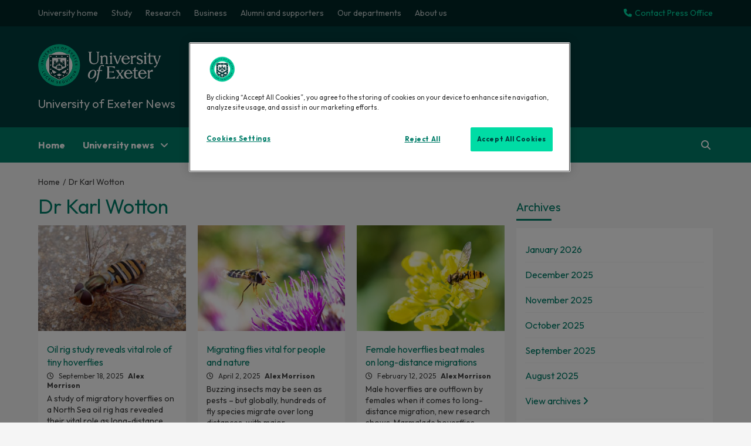

--- FILE ---
content_type: text/html; charset=UTF-8
request_url: https://news.exeter.ac.uk/tag/dr-karl-wotton/
body_size: 12628
content:
<!doctype html>
<html lang="en-US">
<head>






<!-- Google Tag Manager -->
<script>(function(w,d,s,l,i){w[l]=w[l]||[];w[l].push({'gtm.start':
new Date().getTime(),event:'gtm.js'});var f=d.getElementsByTagName(s)[0],
j=d.createElement(s),dl=l!='dataLayer'?'&l='+l:'';j.async=true;j.src=
'https://www.googletagmanager.com/gtm.js?id='+i+dl;f.parentNode.insertBefore(j,f);
})(window,document,'script','dataLayer','GTM-K4NS9FB');</script>
<!-- End Google Tag Manager -->
    <meta charset="UTF-8">
    <meta name="viewport" content="width=device-width, initial-scale=1">
    <link rel="profile" href="http://gmpg.org/xfn/11">
    <meta name='robots' content='index, follow, max-image-preview:large, max-snippet:-1, max-video-preview:-1' />

	<!-- This site is optimized with the Yoast SEO plugin v19.9 - https://yoast.com/wordpress/plugins/seo/ -->
	<title>Dr Karl Wotton Archives - University of Exeter News</title>
	<link rel="canonical" href="https://news.exeter.ac.uk/tag/dr-karl-wotton/" />
	<meta property="og:locale" content="en_US" />
	<meta property="og:type" content="article" />
	<meta property="og:title" content="Dr Karl Wotton Archives - University of Exeter News" />
	<meta property="og:url" content="https://news.exeter.ac.uk/tag/dr-karl-wotton/" />
	<meta property="og:site_name" content="University of Exeter News" />
	<meta name="twitter:card" content="summary_large_image" />
	<meta name="twitter:site" content="@uniofexeter" />
	<script type="application/ld+json" class="yoast-schema-graph">{"@context":"https://schema.org","@graph":[{"@type":"CollectionPage","@id":"https://news.exeter.ac.uk/tag/dr-karl-wotton/","url":"https://news.exeter.ac.uk/tag/dr-karl-wotton/","name":"Dr Karl Wotton Archives - University of Exeter News","isPartOf":{"@id":"https://news.exeter.ac.uk/#website"},"primaryImageOfPage":{"@id":"https://news.exeter.ac.uk/tag/dr-karl-wotton/#primaryimage"},"image":{"@id":"https://news.exeter.ac.uk/tag/dr-karl-wotton/#primaryimage"},"thumbnailUrl":"https://news.exeter.ac.uk/wp-content/uploads/2025/09/A-marmalade-hoverfly-on-the-oil-rig.-Credit-Craig-Hannah-x.jpg","breadcrumb":{"@id":"https://news.exeter.ac.uk/tag/dr-karl-wotton/#breadcrumb"},"inLanguage":"en-US"},{"@type":"ImageObject","inLanguage":"en-US","@id":"https://news.exeter.ac.uk/tag/dr-karl-wotton/#primaryimage","url":"https://news.exeter.ac.uk/wp-content/uploads/2025/09/A-marmalade-hoverfly-on-the-oil-rig.-Credit-Craig-Hannah-x.jpg","contentUrl":"https://news.exeter.ac.uk/wp-content/uploads/2025/09/A-marmalade-hoverfly-on-the-oil-rig.-Credit-Craig-Hannah-x.jpg","width":1920,"height":1032,"caption":"A marmalade hoverfly on the oil rig. Credit Craig Hannah"},{"@type":"BreadcrumbList","@id":"https://news.exeter.ac.uk/tag/dr-karl-wotton/#breadcrumb","itemListElement":[{"@type":"ListItem","position":1,"name":"Home","item":"https://news.exeter.ac.uk/"},{"@type":"ListItem","position":2,"name":"Dr Karl Wotton"}]},{"@type":"WebSite","@id":"https://news.exeter.ac.uk/#website","url":"https://news.exeter.ac.uk/","name":"University of Exeter News","description":"","publisher":{"@id":"https://news.exeter.ac.uk/#organization"},"alternateName":"Exeter University News","potentialAction":[{"@type":"SearchAction","target":{"@type":"EntryPoint","urlTemplate":"https://news.exeter.ac.uk/?s={search_term_string}"},"query-input":"required name=search_term_string"}],"inLanguage":"en-US"},{"@type":"Organization","@id":"https://news.exeter.ac.uk/#organization","name":"University of Exeter","alternateName":"Exeter University","url":"https://news.exeter.ac.uk/","logo":{"@type":"ImageObject","inLanguage":"en-US","@id":"https://news.exeter.ac.uk/#/schema/logo/image/","url":"https://news.exeter.ac.uk/wp-content/uploads/2022/10/uoe-logo-header.png","contentUrl":"https://news.exeter.ac.uk/wp-content/uploads/2022/10/uoe-logo-header.png","width":400,"height":137,"caption":"University of Exeter"},"image":{"@id":"https://news.exeter.ac.uk/#/schema/logo/image/"},"sameAs":["https://www.youtube.com/user/universityofexeter","https://www.instagram.com/uniofexeter/","https://weibo.com/exeteruni","https://www.facebook.com/exeteruni","https://twitter.com/uniofexeter"]}]}</script>
	<!-- / Yoast SEO plugin. -->


<link rel='dns-prefetch' href='//fonts.googleapis.com' />
<link rel="alternate" type="application/rss+xml" title="University of Exeter News &raquo; Feed" href="https://news.exeter.ac.uk/feed/" />
<link rel="alternate" type="application/rss+xml" title="University of Exeter News &raquo; Comments Feed" href="https://news.exeter.ac.uk/comments/feed/" />
<link rel="alternate" type="application/rss+xml" title="University of Exeter News &raquo; Dr Karl Wotton Tag Feed" href="https://news.exeter.ac.uk/tag/dr-karl-wotton/feed/" />
<style id='wp-img-auto-sizes-contain-inline-css' type='text/css'>
img:is([sizes=auto i],[sizes^="auto," i]){contain-intrinsic-size:3000px 1500px}
/*# sourceURL=wp-img-auto-sizes-contain-inline-css */
</style>
<style id='wp-emoji-styles-inline-css' type='text/css'>

	img.wp-smiley, img.emoji {
		display: inline !important;
		border: none !important;
		box-shadow: none !important;
		height: 1em !important;
		width: 1em !important;
		margin: 0 0.07em !important;
		vertical-align: -0.1em !important;
		background: none !important;
		padding: 0 !important;
	}
/*# sourceURL=wp-emoji-styles-inline-css */
</style>
<style id='wp-block-library-inline-css' type='text/css'>
:root{--wp-block-synced-color:#7a00df;--wp-block-synced-color--rgb:122,0,223;--wp-bound-block-color:var(--wp-block-synced-color);--wp-editor-canvas-background:#ddd;--wp-admin-theme-color:#007cba;--wp-admin-theme-color--rgb:0,124,186;--wp-admin-theme-color-darker-10:#006ba1;--wp-admin-theme-color-darker-10--rgb:0,107,160.5;--wp-admin-theme-color-darker-20:#005a87;--wp-admin-theme-color-darker-20--rgb:0,90,135;--wp-admin-border-width-focus:2px}@media (min-resolution:192dpi){:root{--wp-admin-border-width-focus:1.5px}}.wp-element-button{cursor:pointer}:root .has-very-light-gray-background-color{background-color:#eee}:root .has-very-dark-gray-background-color{background-color:#313131}:root .has-very-light-gray-color{color:#eee}:root .has-very-dark-gray-color{color:#313131}:root .has-vivid-green-cyan-to-vivid-cyan-blue-gradient-background{background:linear-gradient(135deg,#00d084,#0693e3)}:root .has-purple-crush-gradient-background{background:linear-gradient(135deg,#34e2e4,#4721fb 50%,#ab1dfe)}:root .has-hazy-dawn-gradient-background{background:linear-gradient(135deg,#faaca8,#dad0ec)}:root .has-subdued-olive-gradient-background{background:linear-gradient(135deg,#fafae1,#67a671)}:root .has-atomic-cream-gradient-background{background:linear-gradient(135deg,#fdd79a,#004a59)}:root .has-nightshade-gradient-background{background:linear-gradient(135deg,#330968,#31cdcf)}:root .has-midnight-gradient-background{background:linear-gradient(135deg,#020381,#2874fc)}:root{--wp--preset--font-size--normal:16px;--wp--preset--font-size--huge:42px}.has-regular-font-size{font-size:1em}.has-larger-font-size{font-size:2.625em}.has-normal-font-size{font-size:var(--wp--preset--font-size--normal)}.has-huge-font-size{font-size:var(--wp--preset--font-size--huge)}.has-text-align-center{text-align:center}.has-text-align-left{text-align:left}.has-text-align-right{text-align:right}.has-fit-text{white-space:nowrap!important}#end-resizable-editor-section{display:none}.aligncenter{clear:both}.items-justified-left{justify-content:flex-start}.items-justified-center{justify-content:center}.items-justified-right{justify-content:flex-end}.items-justified-space-between{justify-content:space-between}.screen-reader-text{border:0;clip-path:inset(50%);height:1px;margin:-1px;overflow:hidden;padding:0;position:absolute;width:1px;word-wrap:normal!important}.screen-reader-text:focus{background-color:#ddd;clip-path:none;color:#444;display:block;font-size:1em;height:auto;left:5px;line-height:normal;padding:15px 23px 14px;text-decoration:none;top:5px;width:auto;z-index:100000}html :where(.has-border-color){border-style:solid}html :where([style*=border-top-color]){border-top-style:solid}html :where([style*=border-right-color]){border-right-style:solid}html :where([style*=border-bottom-color]){border-bottom-style:solid}html :where([style*=border-left-color]){border-left-style:solid}html :where([style*=border-width]){border-style:solid}html :where([style*=border-top-width]){border-top-style:solid}html :where([style*=border-right-width]){border-right-style:solid}html :where([style*=border-bottom-width]){border-bottom-style:solid}html :where([style*=border-left-width]){border-left-style:solid}html :where(img[class*=wp-image-]){height:auto;max-width:100%}:where(figure){margin:0 0 1em}html :where(.is-position-sticky){--wp-admin--admin-bar--position-offset:var(--wp-admin--admin-bar--height,0px)}@media screen and (max-width:600px){html :where(.is-position-sticky){--wp-admin--admin-bar--position-offset:0px}}

/*# sourceURL=wp-block-library-inline-css */
</style><style id='global-styles-inline-css' type='text/css'>
:root{--wp--preset--aspect-ratio--square: 1;--wp--preset--aspect-ratio--4-3: 4/3;--wp--preset--aspect-ratio--3-4: 3/4;--wp--preset--aspect-ratio--3-2: 3/2;--wp--preset--aspect-ratio--2-3: 2/3;--wp--preset--aspect-ratio--16-9: 16/9;--wp--preset--aspect-ratio--9-16: 9/16;--wp--preset--color--black: #000000;--wp--preset--color--cyan-bluish-gray: #abb8c3;--wp--preset--color--white: #ffffff;--wp--preset--color--pale-pink: #f78da7;--wp--preset--color--vivid-red: #cf2e2e;--wp--preset--color--luminous-vivid-orange: #ff6900;--wp--preset--color--luminous-vivid-amber: #fcb900;--wp--preset--color--light-green-cyan: #7bdcb5;--wp--preset--color--vivid-green-cyan: #00d084;--wp--preset--color--pale-cyan-blue: #8ed1fc;--wp--preset--color--vivid-cyan-blue: #0693e3;--wp--preset--color--vivid-purple: #9b51e0;--wp--preset--gradient--vivid-cyan-blue-to-vivid-purple: linear-gradient(135deg,rgb(6,147,227) 0%,rgb(155,81,224) 100%);--wp--preset--gradient--light-green-cyan-to-vivid-green-cyan: linear-gradient(135deg,rgb(122,220,180) 0%,rgb(0,208,130) 100%);--wp--preset--gradient--luminous-vivid-amber-to-luminous-vivid-orange: linear-gradient(135deg,rgb(252,185,0) 0%,rgb(255,105,0) 100%);--wp--preset--gradient--luminous-vivid-orange-to-vivid-red: linear-gradient(135deg,rgb(255,105,0) 0%,rgb(207,46,46) 100%);--wp--preset--gradient--very-light-gray-to-cyan-bluish-gray: linear-gradient(135deg,rgb(238,238,238) 0%,rgb(169,184,195) 100%);--wp--preset--gradient--cool-to-warm-spectrum: linear-gradient(135deg,rgb(74,234,220) 0%,rgb(151,120,209) 20%,rgb(207,42,186) 40%,rgb(238,44,130) 60%,rgb(251,105,98) 80%,rgb(254,248,76) 100%);--wp--preset--gradient--blush-light-purple: linear-gradient(135deg,rgb(255,206,236) 0%,rgb(152,150,240) 100%);--wp--preset--gradient--blush-bordeaux: linear-gradient(135deg,rgb(254,205,165) 0%,rgb(254,45,45) 50%,rgb(107,0,62) 100%);--wp--preset--gradient--luminous-dusk: linear-gradient(135deg,rgb(255,203,112) 0%,rgb(199,81,192) 50%,rgb(65,88,208) 100%);--wp--preset--gradient--pale-ocean: linear-gradient(135deg,rgb(255,245,203) 0%,rgb(182,227,212) 50%,rgb(51,167,181) 100%);--wp--preset--gradient--electric-grass: linear-gradient(135deg,rgb(202,248,128) 0%,rgb(113,206,126) 100%);--wp--preset--gradient--midnight: linear-gradient(135deg,rgb(2,3,129) 0%,rgb(40,116,252) 100%);--wp--preset--font-size--small: 13px;--wp--preset--font-size--medium: 20px;--wp--preset--font-size--large: 36px;--wp--preset--font-size--x-large: 42px;--wp--preset--spacing--20: 0.44rem;--wp--preset--spacing--30: 0.67rem;--wp--preset--spacing--40: 1rem;--wp--preset--spacing--50: 1.5rem;--wp--preset--spacing--60: 2.25rem;--wp--preset--spacing--70: 3.38rem;--wp--preset--spacing--80: 5.06rem;--wp--preset--shadow--natural: 6px 6px 9px rgba(0, 0, 0, 0.2);--wp--preset--shadow--deep: 12px 12px 50px rgba(0, 0, 0, 0.4);--wp--preset--shadow--sharp: 6px 6px 0px rgba(0, 0, 0, 0.2);--wp--preset--shadow--outlined: 6px 6px 0px -3px rgb(255, 255, 255), 6px 6px rgb(0, 0, 0);--wp--preset--shadow--crisp: 6px 6px 0px rgb(0, 0, 0);}:where(.is-layout-flex){gap: 0.5em;}:where(.is-layout-grid){gap: 0.5em;}body .is-layout-flex{display: flex;}.is-layout-flex{flex-wrap: wrap;align-items: center;}.is-layout-flex > :is(*, div){margin: 0;}body .is-layout-grid{display: grid;}.is-layout-grid > :is(*, div){margin: 0;}:where(.wp-block-columns.is-layout-flex){gap: 2em;}:where(.wp-block-columns.is-layout-grid){gap: 2em;}:where(.wp-block-post-template.is-layout-flex){gap: 1.25em;}:where(.wp-block-post-template.is-layout-grid){gap: 1.25em;}.has-black-color{color: var(--wp--preset--color--black) !important;}.has-cyan-bluish-gray-color{color: var(--wp--preset--color--cyan-bluish-gray) !important;}.has-white-color{color: var(--wp--preset--color--white) !important;}.has-pale-pink-color{color: var(--wp--preset--color--pale-pink) !important;}.has-vivid-red-color{color: var(--wp--preset--color--vivid-red) !important;}.has-luminous-vivid-orange-color{color: var(--wp--preset--color--luminous-vivid-orange) !important;}.has-luminous-vivid-amber-color{color: var(--wp--preset--color--luminous-vivid-amber) !important;}.has-light-green-cyan-color{color: var(--wp--preset--color--light-green-cyan) !important;}.has-vivid-green-cyan-color{color: var(--wp--preset--color--vivid-green-cyan) !important;}.has-pale-cyan-blue-color{color: var(--wp--preset--color--pale-cyan-blue) !important;}.has-vivid-cyan-blue-color{color: var(--wp--preset--color--vivid-cyan-blue) !important;}.has-vivid-purple-color{color: var(--wp--preset--color--vivid-purple) !important;}.has-black-background-color{background-color: var(--wp--preset--color--black) !important;}.has-cyan-bluish-gray-background-color{background-color: var(--wp--preset--color--cyan-bluish-gray) !important;}.has-white-background-color{background-color: var(--wp--preset--color--white) !important;}.has-pale-pink-background-color{background-color: var(--wp--preset--color--pale-pink) !important;}.has-vivid-red-background-color{background-color: var(--wp--preset--color--vivid-red) !important;}.has-luminous-vivid-orange-background-color{background-color: var(--wp--preset--color--luminous-vivid-orange) !important;}.has-luminous-vivid-amber-background-color{background-color: var(--wp--preset--color--luminous-vivid-amber) !important;}.has-light-green-cyan-background-color{background-color: var(--wp--preset--color--light-green-cyan) !important;}.has-vivid-green-cyan-background-color{background-color: var(--wp--preset--color--vivid-green-cyan) !important;}.has-pale-cyan-blue-background-color{background-color: var(--wp--preset--color--pale-cyan-blue) !important;}.has-vivid-cyan-blue-background-color{background-color: var(--wp--preset--color--vivid-cyan-blue) !important;}.has-vivid-purple-background-color{background-color: var(--wp--preset--color--vivid-purple) !important;}.has-black-border-color{border-color: var(--wp--preset--color--black) !important;}.has-cyan-bluish-gray-border-color{border-color: var(--wp--preset--color--cyan-bluish-gray) !important;}.has-white-border-color{border-color: var(--wp--preset--color--white) !important;}.has-pale-pink-border-color{border-color: var(--wp--preset--color--pale-pink) !important;}.has-vivid-red-border-color{border-color: var(--wp--preset--color--vivid-red) !important;}.has-luminous-vivid-orange-border-color{border-color: var(--wp--preset--color--luminous-vivid-orange) !important;}.has-luminous-vivid-amber-border-color{border-color: var(--wp--preset--color--luminous-vivid-amber) !important;}.has-light-green-cyan-border-color{border-color: var(--wp--preset--color--light-green-cyan) !important;}.has-vivid-green-cyan-border-color{border-color: var(--wp--preset--color--vivid-green-cyan) !important;}.has-pale-cyan-blue-border-color{border-color: var(--wp--preset--color--pale-cyan-blue) !important;}.has-vivid-cyan-blue-border-color{border-color: var(--wp--preset--color--vivid-cyan-blue) !important;}.has-vivid-purple-border-color{border-color: var(--wp--preset--color--vivid-purple) !important;}.has-vivid-cyan-blue-to-vivid-purple-gradient-background{background: var(--wp--preset--gradient--vivid-cyan-blue-to-vivid-purple) !important;}.has-light-green-cyan-to-vivid-green-cyan-gradient-background{background: var(--wp--preset--gradient--light-green-cyan-to-vivid-green-cyan) !important;}.has-luminous-vivid-amber-to-luminous-vivid-orange-gradient-background{background: var(--wp--preset--gradient--luminous-vivid-amber-to-luminous-vivid-orange) !important;}.has-luminous-vivid-orange-to-vivid-red-gradient-background{background: var(--wp--preset--gradient--luminous-vivid-orange-to-vivid-red) !important;}.has-very-light-gray-to-cyan-bluish-gray-gradient-background{background: var(--wp--preset--gradient--very-light-gray-to-cyan-bluish-gray) !important;}.has-cool-to-warm-spectrum-gradient-background{background: var(--wp--preset--gradient--cool-to-warm-spectrum) !important;}.has-blush-light-purple-gradient-background{background: var(--wp--preset--gradient--blush-light-purple) !important;}.has-blush-bordeaux-gradient-background{background: var(--wp--preset--gradient--blush-bordeaux) !important;}.has-luminous-dusk-gradient-background{background: var(--wp--preset--gradient--luminous-dusk) !important;}.has-pale-ocean-gradient-background{background: var(--wp--preset--gradient--pale-ocean) !important;}.has-electric-grass-gradient-background{background: var(--wp--preset--gradient--electric-grass) !important;}.has-midnight-gradient-background{background: var(--wp--preset--gradient--midnight) !important;}.has-small-font-size{font-size: var(--wp--preset--font-size--small) !important;}.has-medium-font-size{font-size: var(--wp--preset--font-size--medium) !important;}.has-large-font-size{font-size: var(--wp--preset--font-size--large) !important;}.has-x-large-font-size{font-size: var(--wp--preset--font-size--x-large) !important;}
/*# sourceURL=global-styles-inline-css */
</style>

<style id='classic-theme-styles-inline-css' type='text/css'>
/*! This file is auto-generated */
.wp-block-button__link{color:#fff;background-color:#32373c;border-radius:9999px;box-shadow:none;text-decoration:none;padding:calc(.667em + 2px) calc(1.333em + 2px);font-size:1.125em}.wp-block-file__button{background:#32373c;color:#fff;text-decoration:none}
/*# sourceURL=/wp-includes/css/classic-themes.min.css */
</style>
<link rel="preload" class="mv-grow-style" href="https://news.exeter.ac.uk/wp-content/plugins/social-pug/assets/dist/style-frontend-pro.1.20.2.css?ver=1.20.2" as="style"><noscript><link rel='stylesheet' id='dpsp-frontend-style-pro-css' href='https://news.exeter.ac.uk/wp-content/plugins/social-pug/assets/dist/style-frontend-pro.1.20.2.css?ver=1.20.2' type='text/css' media='all' />
</noscript><link rel='stylesheet' id='wordpress-popular-posts-css-css' href='https://news.exeter.ac.uk/wp-content/plugins/wordpress-popular-posts/assets/css/wpp.css?ver=6.0.5' type='text/css' media='all' />
<link rel='stylesheet' id='bootstrap-css' href='https://news.exeter.ac.uk/wp-content/themes/covernews/assets/bootstrap/css/bootstrap.min.css?ver=6.9' type='text/css' media='all' />
<link rel='stylesheet' id='covernews-style-css' href='https://news.exeter.ac.uk/wp-content/themes/covernews/style.css?ver=6.9' type='text/css' media='all' />
<link rel='stylesheet' id='newscover-css' href='https://news.exeter.ac.uk/wp-content/themes/uoe-news-theme/style.css?ver=6.9' type='text/css' media='all' />
<link rel='stylesheet' id='font-awesome-v6-css' href='https://news.exeter.ac.uk/wp-content/themes/covernews/assets/font-awesome-v6/css/all.min.css?ver=6.9' type='text/css' media='all' />
<link rel='stylesheet' id='slick-css' href='https://news.exeter.ac.uk/wp-content/themes/covernews/assets/slick/css/slick.css?ver=6.9' type='text/css' media='all' />
<link rel='stylesheet' id='covernews-google-fonts-css' href='https://fonts.googleapis.com/css?family=Source%20Sans%20Pro:400,400i,700,700i|Lato:400,300,400italic,900,700&#038;subset=latin,latin-ext' type='text/css' media='all' />
<script type="application/json" id="wpp-json">
/* <![CDATA[ */
{"sampling_active":1,"sampling_rate":100,"ajax_url":"https:\/\/news.exeter.ac.uk\/wp-json\/wordpress-popular-posts\/v1\/popular-posts","api_url":"https:\/\/news.exeter.ac.uk\/wp-json\/wordpress-popular-posts","ID":0,"token":"5661c940f9","lang":0,"debug":0}
//# sourceURL=wpp-json
/* ]]> */
</script>
<script type="text/javascript" src="https://news.exeter.ac.uk/wp-content/plugins/wordpress-popular-posts/assets/js/wpp.min.js?ver=6.0.5" id="wpp-js-js"></script>
<script type="text/javascript" src="https://news.exeter.ac.uk/wp-includes/js/jquery/jquery.min.js?ver=3.7.1" id="jquery-core-js"></script>
<script type="text/javascript" src="https://news.exeter.ac.uk/wp-includes/js/jquery/jquery-migrate.min.js?ver=3.4.1" id="jquery-migrate-js"></script>
<link rel="https://api.w.org/" href="https://news.exeter.ac.uk/wp-json/" /><link rel="alternate" title="JSON" type="application/json" href="https://news.exeter.ac.uk/wp-json/wp/v2/tags/2393" /><link rel="EditURI" type="application/rsd+xml" title="RSD" href="https://news.exeter.ac.uk/xmlrpc.php?rsd" />
<meta name="generator" content="WordPress 6.9" />
<style type="text/css" data-source="Grow Social by Mediavine">
				@media screen and ( max-width : 720px ) {
					.dpsp-content-wrapper.dpsp-hide-on-mobile,
					.dpsp-share-text.dpsp-hide-on-mobile,
					.dpsp-content-wrapper .dpsp-network-label {
						display: none;
					}
					.dpsp-has-spacing .dpsp-networks-btns-wrapper li {
						margin:0 2% 10px 0;
					}
					.dpsp-network-btn.dpsp-has-label:not(.dpsp-has-count) {
						max-height: 40px;
						padding: 0;
						justify-content: center;
					}
					.dpsp-content-wrapper.dpsp-size-small .dpsp-network-btn.dpsp-has-label:not(.dpsp-has-count){
						max-height: 32px;
					}
					.dpsp-content-wrapper.dpsp-size-large .dpsp-network-btn.dpsp-has-label:not(.dpsp-has-count){
						max-height: 46px;
					}
				}
			</style>            <style id="wpp-loading-animation-styles">@-webkit-keyframes bgslide{from{background-position-x:0}to{background-position-x:-200%}}@keyframes bgslide{from{background-position-x:0}to{background-position-x:-200%}}.wpp-widget-placeholder,.wpp-widget-block-placeholder{margin:0 auto;width:60px;height:3px;background:#dd3737;background:linear-gradient(90deg,#dd3737 0%,#571313 10%,#dd3737 100%);background-size:200% auto;border-radius:3px;-webkit-animation:bgslide 1s infinite linear;animation:bgslide 1s infinite linear}</style>
                    <style type="text/css">
                        .site-title a,
            .site-header .site-branding .site-title a:visited,
            .site-header .site-branding .site-title a:hover,
            .site-description {
                color: #f3f3f3;
            }

            .site-branding .site-title {
                font-size: 48px;
            }

            @media only screen and (max-width: 640px) {
                .header-layout-3 .site-header .site-branding .site-title,
                .site-branding .site-title {
                    font-size: 60px;

                }
              }   

           @media only screen and (max-width: 375px) {
               .header-layout-3 .site-header .site-branding .site-title,
               .site-branding .site-title {
                        font-size: 50px;

                    }
                }
                
                    @media (min-width: 768px){
            .elementor-default .elementor-section.elementor-section-full_width > .elementor-container,
            .elementor-page .elementor-section.elementor-section-full_width > .elementor-container,
            .elementor-default .elementor-section.elementor-section-boxed > .elementor-container,
            .elementor-page .elementor-section.elementor-section-boxed > .elementor-container {
                max-width: 730px;
            }
        }
        @media (min-width: 992px){
            .elementor-default .elementor-section.elementor-section-full_width > .elementor-container,
            .elementor-page .elementor-section.elementor-section-full_width > .elementor-container,
            .elementor-default .elementor-section.elementor-section-boxed > .elementor-container,
            .elementor-page .elementor-section.elementor-section-boxed > .elementor-container {
                max-width: 950px;
            }
        }
        @media only screen and (min-width: 1401px){
            .elementor-default .elementor-section.elementor-section-full_width > .elementor-container,
            .elementor-page .elementor-section.elementor-section-full_width > .elementor-container,
            .elementor-default .elementor-section.elementor-section-boxed > .elementor-container,
            .elementor-page .elementor-section.elementor-section-boxed > .elementor-container {
                max-width: 1180px;
            }
        }
        @media only screen and (min-width: 1200px) and (max-width: 1400px){
            .elementor-default .elementor-section.elementor-section-full_width > .elementor-container,
            .elementor-page .elementor-section.elementor-section-full_width > .elementor-container,
            .elementor-default .elementor-section.elementor-section-boxed > .elementor-container,
            .elementor-page .elementor-section.elementor-section-boxed > .elementor-container {
                max-width: 1160px;
            }
        }
        @media (min-width: 1680px){            
            .elementor-default .elementor-section.elementor-section-full_width > .elementor-container,
            .elementor-page .elementor-section.elementor-section-full_width > .elementor-container,
            .elementor-default .elementor-section.elementor-section-boxed > .elementor-container,
            .elementor-page .elementor-section.elementor-section-boxed > .elementor-container {
                max-width: 1580px;
            }
        }
        
        .align-content-left .elementor-section-stretched,
        .align-content-right .elementor-section-stretched {
            max-width: 100%;
            left: 0 !important;
        }


        </style>
        <link rel="icon" href="https://news.exeter.ac.uk/wp-content/uploads/2022/10/cropped-uoe-logo-header-32x32.png" sizes="32x32" />
<link rel="icon" href="https://news.exeter.ac.uk/wp-content/uploads/2022/10/cropped-uoe-logo-header-192x192.png" sizes="192x192" />
<link rel="apple-touch-icon" href="https://news.exeter.ac.uk/wp-content/uploads/2022/10/cropped-uoe-logo-header-180x180.png" />
<meta name="msapplication-TileImage" content="https://news.exeter.ac.uk/wp-content/uploads/2022/10/cropped-uoe-logo-header-270x270.png" />
	
	<link rel="preconnect" href="https://fonts.googleapis.com">
<link rel="preconnect" href="https://fonts.gstatic.com" crossorigin>
<link href="https://fonts.googleapis.com/css2?family=Outfit:wght@100;300;400;700&display=swap" rel="stylesheet">

</head>

<body class="archive tag tag-dr-karl-wotton tag-2393 wp-custom-logo wp-embed-responsive wp-theme-covernews wp-child-theme-uoe-news-theme hfeed default-content-layout scrollup-sticky-header aft-sticky-header aft-sticky-sidebar default header-image-default align-content-left">
<!-- Google Tag Manager (noscript) -->
<noscript><iframe src="https://www.googletagmanager.com/ns.html?id=GTM-K4NS9FB"
height="0" width="0" style="display:none;visibility:hidden"></iframe></noscript>
<!-- End Google Tag Manager (noscript) -->

<div id="page" class="site">


	<a class="skip-link screen-reader-text" href="#content">Skip to content</a>
	
<div class="header-layout-1">
            <div class="top-masthead">

            <div class="container">
                <div class="row">
                                            <div class="col-xs-12 col-sm-12 col-md-12">
                            
                            <div class="top-navigation"><ul id="top-menu" class="menu"><li id="menu-item-171" class="menu-item menu-item-type-custom menu-item-object-custom menu-item-171"><a href="https://www.exeter.ac.uk/">University home</a></li>
<li id="menu-item-177" class="menu-item menu-item-type-custom menu-item-object-custom menu-item-177"><a href="https://www.exeter.ac.uk/study/">Study</a></li>
<li id="menu-item-179" class="menu-item menu-item-type-custom menu-item-object-custom menu-item-179"><a href="https://www.exeter.ac.uk/research/">Research</a></li>
<li id="menu-item-181" class="menu-item menu-item-type-custom menu-item-object-custom menu-item-181"><a href="https://www.exeter.ac.uk/business/">Business</a></li>
<li id="menu-item-175" class="menu-item menu-item-type-custom menu-item-object-custom menu-item-175"><a href="https://www.exeter.ac.uk/alumnisupporters/">Alumni and supporters</a></li>
<li id="menu-item-173" class="menu-item menu-item-type-custom menu-item-object-custom menu-item-173"><a href="https://www.exeter.ac.uk/departments/">Our departments</a></li>
<li id="menu-item-185" class="menu-item menu-item-type-custom menu-item-object-custom menu-item-185"><a href="https://www.exeter.ac.uk/about/">About us</a></li>
</ul></div>							<div id="top-right-contact">
								<a href="https://news.exeter.ac.uk/contact/"><i class="fas fa-phone"></i>Contact Press Office</a>
														</div>
                        </div>
                                                        </div>
            </div>
        </div> <!--    Topbar Ends-->
        <header id="masthead" class="site-header">
                <div class="masthead-banner " data-background="">
            <div class="container">
                <div class="row">
                    <div class="col-md-4">
                        <div class="site-branding">
                            <a href="https://news.exeter.ac.uk/" class="custom-logo-link" rel="home"><img width="400" height="137" src="https://news.exeter.ac.uk/wp-content/uploads/2022/10/uoe-logo-header.png" class="custom-logo" alt="University of Exeter News" decoding="async" fetchpriority="high" srcset="https://news.exeter.ac.uk/wp-content/uploads/2022/10/uoe-logo-header.png 400w, https://news.exeter.ac.uk/wp-content/uploads/2022/10/uoe-logo-header-300x103.png 300w" sizes="(max-width: 400px) 100vw, 400px" /></a>                                <p class="site-title font-family-1">
                                    <a href="https://news.exeter.ac.uk/" rel="home">University of Exeter News</a>
                                </p>
                            
                                                    </div>
                    </div>
                    <div class="col-md-8">
                                            </div>
                </div>
            </div>
        </div>
        <nav id="site-navigation" class="main-navigation">
            <div class="container">
                <div class="row">
                    <div class="kol-12">
                        <div class="navigation-container">

                            <div class="main-navigation-container-items-wrapper">

                                <span class="toggle-menu" aria-controls="primary-menu" aria-expanded="false">
                                    <a href="javascript:void(0)" class="aft-void-menu">
                                        <span class="screen-reader-text">Primary Menu</span>
                                        <i class="ham"></i>
                                    </a>
                                </span>
                                <span class="af-mobile-site-title-wrap">
                                    <a href="https://news.exeter.ac.uk/" class="custom-logo-link" rel="home"><img width="400" height="137" src="https://news.exeter.ac.uk/wp-content/uploads/2022/10/uoe-logo-header.png" class="custom-logo" alt="University of Exeter News" decoding="async" srcset="https://news.exeter.ac.uk/wp-content/uploads/2022/10/uoe-logo-header.png 400w, https://news.exeter.ac.uk/wp-content/uploads/2022/10/uoe-logo-header-300x103.png 300w" sizes="(max-width: 400px) 100vw, 400px" /></a>                                    <p class="site-title font-family-1">
                                        <a href="https://news.exeter.ac.uk/" rel="home">University of Exeter News</a>
                                    </p>
                                </span>
                                <div class="menu main-menu"><ul id="primary-menu" class="menu"><li id="menu-item-161" class="menu-item menu-item-type-custom menu-item-object-custom menu-item-home menu-item-161"><a href="https://news.exeter.ac.uk/">Home</a></li>
<li id="menu-item-153" class="menu-item menu-item-type-taxonomy menu-item-object-category menu-item-has-children menu-item-153"><a href="https://news.exeter.ac.uk/category/university/">University news</a>
<ul class="sub-menu">
	<li id="menu-item-301" class="menu-item menu-item-type-taxonomy menu-item-object-category menu-item-301"><a href="https://news.exeter.ac.uk/category/university/corporate/">Corporate</a></li>
	<li id="menu-item-489" class="menu-item menu-item-type-taxonomy menu-item-object-category menu-item-489"><a href="https://news.exeter.ac.uk/category/university/exeter-campuses/">Exeter campuses</a></li>
	<li id="menu-item-299" class="menu-item menu-item-type-taxonomy menu-item-object-category menu-item-299"><a href="https://news.exeter.ac.uk/category/university/cornwall-campuses/">Cornwall campuses</a></li>
</ul>
</li>
<li id="menu-item-155" class="menu-item menu-item-type-taxonomy menu-item-object-category menu-item-155"><a href="https://news.exeter.ac.uk/category/student/">Student news</a></li>
<li id="menu-item-431" class="menu-item menu-item-type-taxonomy menu-item-object-category menu-item-has-children menu-item-431"><a href="https://news.exeter.ac.uk/category/research/">Research news</a>
<ul class="sub-menu">
	<li id="menu-item-247" class="menu-item menu-item-type-taxonomy menu-item-object-category menu-item-247"><a href="https://news.exeter.ac.uk/category/research/arts-culture/">Arts &amp; Culture</a></li>
	<li id="menu-item-243" class="menu-item menu-item-type-taxonomy menu-item-object-category menu-item-243"><a href="https://news.exeter.ac.uk/category/research/business-and-economy/">Business &amp; Economy</a></li>
	<li id="menu-item-251" class="menu-item menu-item-type-taxonomy menu-item-object-category menu-item-251"><a href="https://news.exeter.ac.uk/category/research/environment/">Environment</a></li>
	<li id="menu-item-249" class="menu-item menu-item-type-taxonomy menu-item-object-category menu-item-249"><a href="https://news.exeter.ac.uk/category/research/family-education/">Family &amp; Education</a></li>
	<li id="menu-item-245" class="menu-item menu-item-type-taxonomy menu-item-object-category menu-item-245"><a href="https://news.exeter.ac.uk/category/research/health/">Health</a></li>
	<li id="menu-item-233" class="menu-item menu-item-type-taxonomy menu-item-object-category menu-item-233"><a href="https://news.exeter.ac.uk/category/research/politics-society/">Politics &amp; Society</a></li>
	<li id="menu-item-235" class="menu-item menu-item-type-taxonomy menu-item-object-category menu-item-235"><a href="https://news.exeter.ac.uk/category/research/science/">Science</a></li>
	<li id="menu-item-237" class="menu-item menu-item-type-taxonomy menu-item-object-category menu-item-237"><a href="https://news.exeter.ac.uk/category/research/sport/">Sport</a></li>
	<li id="menu-item-239" class="menu-item menu-item-type-taxonomy menu-item-object-category menu-item-239"><a href="https://news.exeter.ac.uk/category/research/tech/">Tech</a></li>
	<li id="menu-item-14041" class="menu-item menu-item-type-custom menu-item-object-custom menu-item-14041"><a href="https://news.exeter.ac.uk/category/research/exeter-innovation/">Exeter Innovation</a></li>
</ul>
</li>
<li id="menu-item-215" class="menu-item menu-item-type-post_type menu-item-object-page menu-item-215"><a href="https://news.exeter.ac.uk/all-news-categories/">All news categories</a></li>
<li id="menu-item-267" class="menu-item menu-item-type-post_type menu-item-object-page menu-item-267"><a href="https://news.exeter.ac.uk/videos/">Videos</a></li>
<li id="menu-item-1639" class="menu-item menu-item-type-custom menu-item-object-custom menu-item-1639"><a href="https://www.exeter.ac.uk/news/events/">Events</a></li>
</ul></div>                            </div>
                            <div class="cart-search">
                                <div class="af-search-wrap">
                                    <div class="search-overlay">
                                        <a href="#" title="Search" class="search-icon">
                                            <i class="fa fa-search"></i>
                                        </a>
                                        <div class="af-search-form">
                                            <form role="search" method="get" class="search-form" action="https://news.exeter.ac.uk/">
				<label>
					<span class="screen-reader-text">Search for:</span>
					<input type="search" class="search-field" placeholder="Search &hellip;" value="" name="s" />
				</label>
				<input type="submit" class="search-submit" value="Search" />
			</form>                                        </div>
                                    </div>
                                </div>
                            </div>


                        </div>
                    </div>
                </div>
            </div>
        </nav>
    </header>
</div>

    <div id="content" class="container">
        <div class="em-breadcrumbs font-family-1 covernews-breadcrumbs">
            <div class="row">
                <div role="navigation" aria-label="Breadcrumbs" class="breadcrumb-trail breadcrumbs" itemprop="breadcrumb"><ul class="trail-items" itemscope itemtype="http://schema.org/BreadcrumbList"><meta name="numberOfItems" content="2" /><meta name="itemListOrder" content="Ascending" /><li itemprop="itemListElement" itemscope itemtype="http://schema.org/ListItem" class="trail-item trail-begin"><a href="https://news.exeter.ac.uk/" rel="home" itemprop="item"><span itemprop="name">Home</span></a><meta itemprop="position" content="1" /></li><li itemprop="itemListElement" itemscope itemtype="http://schema.org/ListItem" class="trail-item trail-end"><a href="https://news.exeter.ac.uk/tag/dr-karl-wotton/" itemprop="item"><span itemprop="name">Dr Karl Wotton</span></a><meta itemprop="position" content="2" /></li></ul></div>            </div>
        </div>
            <div class="section-block-upper row">

                <div id="primary" class="content-area">
                    <main id="main" class="site-main">

                        
                            <header class="header-title-wrapper1">
                                <h1 class="page-title">Dr Karl Wotton</h1>                            </header><!-- .header-title-wrapper -->
                            <div class="row">
                            <div id="aft-inner-row">
                            

        <article id="post-22789" class="col-lg-4 col-sm-4 col-md-4 latest-posts-grid post-22789 post type-post status-publish format-standard has-post-thumbnail hentry category-cornwall-campuses category-ecology-and-conservation category-environment category-faculty-of-environment-science-and-economy category-research category-science tag-dr-eva-jimenez-guri tag-dr-karl-wotton tag-green-futures-solutions tag-nature tag-research tag-toby-doyle"                 data-mh="archive-layout-grid">
            
<div class="align-items-center">
        <div class="spotlight-post">
            <figure class="categorised-article inside-img">
                <div class="categorised-article-wrapper">
                    <div class="data-bg-hover data-bg-categorised read-bg-img">
                        <a href="https://news.exeter.ac.uk/faculty-of-environment-science-and-economy/oil-rig-study-reveals-vital-role-of-tiny-hoverflies/">
                            <img width="540" height="340" src="https://news.exeter.ac.uk/wp-content/uploads/2025/09/A-marmalade-hoverfly-on-the-oil-rig.-Credit-Craig-Hannah-x-540x340.jpg" class="attachment-covernews-medium size-covernews-medium wp-post-image" alt="A marmalade hoverfly" decoding="async" />                        </a>
                    </div>
                                        <div class="figure-categories figure-categories-bg">
                        <ul class="cat-links"><li class="meta-category">
                             <a class="covernews-categories category-color-1" href="https://news.exeter.ac.uk/category/university/cornwall-campuses/" alt="View all posts in Cornwall campuses"> 
                                 Cornwall campuses
                             </a>
                        </li><li class="meta-category">
                             <a class="covernews-categories category-color-1" href="https://news.exeter.ac.uk/category/faculty-of-environment-science-and-economy/ecology-and-conservation/" alt="View all posts in Ecology and Conservation"> 
                                 Ecology and Conservation
                             </a>
                        </li><li class="meta-category">
                             <a class="covernews-categories category-color-1" href="https://news.exeter.ac.uk/category/research/environment/" alt="View all posts in Environment"> 
                                 Environment
                             </a>
                        </li><li class="meta-category">
                             <a class="covernews-categories category-color-1" href="https://news.exeter.ac.uk/category/faculty-of-environment-science-and-economy/" alt="View all posts in Faculty of Environment, Science and Economy"> 
                                 Faculty of Environment, Science and Economy
                             </a>
                        </li><li class="meta-category">
                             <a class="covernews-categories category-color-1" href="https://news.exeter.ac.uk/category/research/" alt="View all posts in Research news"> 
                                 Research news
                             </a>
                        </li><li class="meta-category">
                             <a class="covernews-categories category-color-1" href="https://news.exeter.ac.uk/category/research/science/" alt="View all posts in Science"> 
                                 Science
                             </a>
                        </li></ul>                    </div>
                </div>

            </figure>
            <figcaption>

                <h3 class="article-title article-title-1">
                    <a href="https://news.exeter.ac.uk/faculty-of-environment-science-and-economy/oil-rig-study-reveals-vital-role-of-tiny-hoverflies/">
                        Oil rig study reveals vital role of tiny hoverflies                    </a>
                </h3>
                <div class="grid-item-metadata">
                    
        <span class="author-links">
                            <span class="item-metadata posts-date">
                <i class="far fa-clock"></i>
                <a href="https://news.exeter.ac.uk/2025/09/"> 
                    September 18, 2025                    </a>
            </span>
                        
                <span class="item-metadata posts-author">
                                <a href="https://news.exeter.ac.uk/author/alex/">
                    Alex Morrison                </a>
               </span>
                    </span>
                        </div>
                                    <div class="full-item-discription">
                        <div class="post-description">
                            <p>A study of migratory hoverflies on a North Sea oil rig has revealed their vital role as long-distance pollen transporters....</p>

                        </div>
                    </div>
                            </figcaption>
    </div>
    </div>







        </article>
    

        <article id="post-19445" class="col-lg-4 col-sm-4 col-md-4 latest-posts-grid post-19445 post type-post status-publish format-standard has-post-thumbnail hentry category-cornwall-campuses category-ecology-and-conservation category-environment category-faculty-of-environment-science-and-economy category-research category-science category-top-stories tag-climate-change tag-dr-karl-wotton tag-dr-will-hawkes tag-green-futures-solutions tag-nature tag-research"                 data-mh="archive-layout-grid">
            
<div class="align-items-center">
        <div class="spotlight-post">
            <figure class="categorised-article inside-img">
                <div class="categorised-article-wrapper">
                    <div class="data-bg-hover data-bg-categorised read-bg-img">
                        <a href="https://news.exeter.ac.uk/faculty-of-environment-science-and-economy/migrating-flies-vital-for-people-and-nature/">
                            <img width="540" height="340" src="https://news.exeter.ac.uk/wp-content/uploads/2025/04/Pied-hoverfly-c-540x340.jpg" class="attachment-covernews-medium size-covernews-medium wp-post-image" alt="A pied hoverfly hovering beside a purple flower" decoding="async" />                        </a>
                    </div>
                                        <div class="figure-categories figure-categories-bg">
                        <ul class="cat-links"><li class="meta-category">
                             <a class="covernews-categories category-color-1" href="https://news.exeter.ac.uk/category/university/cornwall-campuses/" alt="View all posts in Cornwall campuses"> 
                                 Cornwall campuses
                             </a>
                        </li><li class="meta-category">
                             <a class="covernews-categories category-color-1" href="https://news.exeter.ac.uk/category/faculty-of-environment-science-and-economy/ecology-and-conservation/" alt="View all posts in Ecology and Conservation"> 
                                 Ecology and Conservation
                             </a>
                        </li><li class="meta-category">
                             <a class="covernews-categories category-color-1" href="https://news.exeter.ac.uk/category/research/environment/" alt="View all posts in Environment"> 
                                 Environment
                             </a>
                        </li><li class="meta-category">
                             <a class="covernews-categories category-color-1" href="https://news.exeter.ac.uk/category/faculty-of-environment-science-and-economy/" alt="View all posts in Faculty of Environment, Science and Economy"> 
                                 Faculty of Environment, Science and Economy
                             </a>
                        </li><li class="meta-category">
                             <a class="covernews-categories category-color-1" href="https://news.exeter.ac.uk/category/research/" alt="View all posts in Research news"> 
                                 Research news
                             </a>
                        </li><li class="meta-category">
                             <a class="covernews-categories category-color-1" href="https://news.exeter.ac.uk/category/research/science/" alt="View all posts in Science"> 
                                 Science
                             </a>
                        </li><li class="meta-category">
                             <a class="covernews-categories category-color-1" href="https://news.exeter.ac.uk/category/top-stories/" alt="View all posts in Top stories"> 
                                 Top stories
                             </a>
                        </li></ul>                    </div>
                </div>

            </figure>
            <figcaption>

                <h3 class="article-title article-title-1">
                    <a href="https://news.exeter.ac.uk/faculty-of-environment-science-and-economy/migrating-flies-vital-for-people-and-nature/">
                        Migrating flies vital for people and nature                    </a>
                </h3>
                <div class="grid-item-metadata">
                    
        <span class="author-links">
                            <span class="item-metadata posts-date">
                <i class="far fa-clock"></i>
                <a href="https://news.exeter.ac.uk/2025/04/"> 
                    April 2, 2025                    </a>
            </span>
                        
                <span class="item-metadata posts-author">
                                <a href="https://news.exeter.ac.uk/author/alex/">
                    Alex Morrison                </a>
               </span>
                    </span>
                        </div>
                                    <div class="full-item-discription">
                        <div class="post-description">
                            <p>Buzzing insects may be seen as pests – but globally, hundreds of fly species migrate over long distances, with major...</p>

                        </div>
                    </div>
                            </figcaption>
    </div>
    </div>







        </article>
    

        <article id="post-18271" class="col-lg-4 col-sm-4 col-md-4 latest-posts-grid post-18271 post type-post status-publish format-standard has-post-thumbnail hentry category-cornwall-campuses category-ecology-and-conservation category-environment category-faculty-of-environment-science-and-economy category-research category-science category-top-stories tag-dr-karl-wotton tag-nature tag-research tag-toby-doyle"                 data-mh="archive-layout-grid">
            
<div class="align-items-center">
        <div class="spotlight-post">
            <figure class="categorised-article inside-img">
                <div class="categorised-article-wrapper">
                    <div class="data-bg-hover data-bg-categorised read-bg-img">
                        <a href="https://news.exeter.ac.uk/faculty-of-environment-science-and-economy/female-hoverflies-beat-males-on-long-distance-migrations/">
                            <img width="540" height="340" src="https://news.exeter.ac.uk/wp-content/uploads/2025/02/A-marmalade-hoverfly.-Credit-Will-Hawkes-2x-540x340.jpg" class="attachment-covernews-medium size-covernews-medium wp-post-image" alt="A marmalade hoverfly on a flower" decoding="async" />                        </a>
                    </div>
                                        <div class="figure-categories figure-categories-bg">
                        <ul class="cat-links"><li class="meta-category">
                             <a class="covernews-categories category-color-1" href="https://news.exeter.ac.uk/category/university/cornwall-campuses/" alt="View all posts in Cornwall campuses"> 
                                 Cornwall campuses
                             </a>
                        </li><li class="meta-category">
                             <a class="covernews-categories category-color-1" href="https://news.exeter.ac.uk/category/faculty-of-environment-science-and-economy/ecology-and-conservation/" alt="View all posts in Ecology and Conservation"> 
                                 Ecology and Conservation
                             </a>
                        </li><li class="meta-category">
                             <a class="covernews-categories category-color-1" href="https://news.exeter.ac.uk/category/research/environment/" alt="View all posts in Environment"> 
                                 Environment
                             </a>
                        </li><li class="meta-category">
                             <a class="covernews-categories category-color-1" href="https://news.exeter.ac.uk/category/faculty-of-environment-science-and-economy/" alt="View all posts in Faculty of Environment, Science and Economy"> 
                                 Faculty of Environment, Science and Economy
                             </a>
                        </li><li class="meta-category">
                             <a class="covernews-categories category-color-1" href="https://news.exeter.ac.uk/category/research/" alt="View all posts in Research news"> 
                                 Research news
                             </a>
                        </li><li class="meta-category">
                             <a class="covernews-categories category-color-1" href="https://news.exeter.ac.uk/category/research/science/" alt="View all posts in Science"> 
                                 Science
                             </a>
                        </li><li class="meta-category">
                             <a class="covernews-categories category-color-1" href="https://news.exeter.ac.uk/category/top-stories/" alt="View all posts in Top stories"> 
                                 Top stories
                             </a>
                        </li></ul>                    </div>
                </div>

            </figure>
            <figcaption>

                <h3 class="article-title article-title-1">
                    <a href="https://news.exeter.ac.uk/faculty-of-environment-science-and-economy/female-hoverflies-beat-males-on-long-distance-migrations/">
                        Female hoverflies beat males on long-distance migrations                    </a>
                </h3>
                <div class="grid-item-metadata">
                    
        <span class="author-links">
                            <span class="item-metadata posts-date">
                <i class="far fa-clock"></i>
                <a href="https://news.exeter.ac.uk/2025/02/"> 
                    February 12, 2025                    </a>
            </span>
                        
                <span class="item-metadata posts-author">
                                <a href="https://news.exeter.ac.uk/author/alex/">
                    Alex Morrison                </a>
               </span>
                    </span>
                        </div>
                                    <div class="full-item-discription">
                        <div class="post-description">
                            <p>Male hoverflies are outflown by females when it comes to long-distance migration, new research shows. Marmalade hoverflies leave northern Europe...</p>

                        </div>
                    </div>
                            </figcaption>
    </div>
    </div>







        </article>
    

        <article id="post-17021" class="col-lg-4 col-sm-4 col-md-4 latest-posts-grid post-17021 post type-post status-publish format-standard has-post-thumbnail hentry category-cornwall-campuses category-ecology-and-conservation category-environment category-faculty-of-environment-science-and-economy category-research category-science category-top-stories tag-dr-karl-wotton tag-dr-richard-massy tag-dr-will-hawkes tag-nature tag-research"                 data-mh="archive-layout-grid">
            
<div class="align-items-center">
        <div class="spotlight-post">
            <figure class="categorised-article inside-img">
                <div class="categorised-article-wrapper">
                    <div class="data-bg-hover data-bg-categorised read-bg-img">
                        <a href="https://news.exeter.ac.uk/faculty-of-environment-science-and-economy/migration-is-a-marathon-not-a-sprint-for-hoverflies/">
                            <img width="540" height="340" src="https://news.exeter.ac.uk/wp-content/uploads/2024/11/A-marmalade-hoverfly.-Credit-Will-Hawkes-540x340.jpg" class="attachment-covernews-medium size-covernews-medium wp-post-image" alt="A marmalade hoverfly in flight" decoding="async" />                        </a>
                    </div>
                                        <div class="figure-categories figure-categories-bg">
                        <ul class="cat-links"><li class="meta-category">
                             <a class="covernews-categories category-color-1" href="https://news.exeter.ac.uk/category/university/cornwall-campuses/" alt="View all posts in Cornwall campuses"> 
                                 Cornwall campuses
                             </a>
                        </li><li class="meta-category">
                             <a class="covernews-categories category-color-1" href="https://news.exeter.ac.uk/category/faculty-of-environment-science-and-economy/ecology-and-conservation/" alt="View all posts in Ecology and Conservation"> 
                                 Ecology and Conservation
                             </a>
                        </li><li class="meta-category">
                             <a class="covernews-categories category-color-1" href="https://news.exeter.ac.uk/category/research/environment/" alt="View all posts in Environment"> 
                                 Environment
                             </a>
                        </li><li class="meta-category">
                             <a class="covernews-categories category-color-1" href="https://news.exeter.ac.uk/category/faculty-of-environment-science-and-economy/" alt="View all posts in Faculty of Environment, Science and Economy"> 
                                 Faculty of Environment, Science and Economy
                             </a>
                        </li><li class="meta-category">
                             <a class="covernews-categories category-color-1" href="https://news.exeter.ac.uk/category/research/" alt="View all posts in Research news"> 
                                 Research news
                             </a>
                        </li><li class="meta-category">
                             <a class="covernews-categories category-color-1" href="https://news.exeter.ac.uk/category/research/science/" alt="View all posts in Science"> 
                                 Science
                             </a>
                        </li><li class="meta-category">
                             <a class="covernews-categories category-color-1" href="https://news.exeter.ac.uk/category/top-stories/" alt="View all posts in Top stories"> 
                                 Top stories
                             </a>
                        </li></ul>                    </div>
                </div>

            </figure>
            <figcaption>

                <h3 class="article-title article-title-1">
                    <a href="https://news.exeter.ac.uk/faculty-of-environment-science-and-economy/migration-is-a-marathon-not-a-sprint-for-hoverflies/">
                        Migration is a marathon – not a sprint – for hoverflies                    </a>
                </h3>
                <div class="grid-item-metadata">
                    
        <span class="author-links">
                            <span class="item-metadata posts-date">
                <i class="far fa-clock"></i>
                <a href="https://news.exeter.ac.uk/2024/11/"> 
                    November 28, 2024                    </a>
            </span>
                        
                <span class="item-metadata posts-author">
                                <a href="https://news.exeter.ac.uk/author/alex/">
                    Alex Morrison                </a>
               </span>
                    </span>
                        </div>
                                    <div class="full-item-discription">
                        <div class="post-description">
                            <p>Migratory hoverflies fly further – but not faster – than their non-migratory relatives, new research shows. Scientists caught migrating marmalade...</p>

                        </div>
                    </div>
                            </figcaption>
    </div>
    </div>







        </article>
    

        <article id="post-12947" class="col-lg-4 col-sm-4 col-md-4 latest-posts-grid post-12947 post type-post status-publish format-standard has-post-thumbnail hentry category-cornwall-campuses category-ecology-and-conservation category-environment category-faculty-of-environment-science-and-economy category-research category-science category-top-stories tag-dr-karl-wotton tag-dr-will-hawkes tag-nature tag-research"                 data-mh="archive-layout-grid">
            
<div class="align-items-center">
        <div class="spotlight-post">
            <figure class="categorised-article inside-img">
                <div class="categorised-article-wrapper">
                    <div class="data-bg-hover data-bg-categorised read-bg-img">
                        <a href="https://news.exeter.ac.uk/faculty-of-environment-science-and-economy/millions-of-insects-migrate-through-30-metre-pyrenees-pass/">
                            <img width="540" height="340" src="https://news.exeter.ac.uk/wp-content/uploads/2024/06/Marmalade-hoverfly-x-540x340.jpg" class="attachment-covernews-medium size-covernews-medium wp-post-image" alt="An insect on a rock, with a mountain range visible in the background" decoding="async" />                        </a>
                    </div>
                                        <div class="figure-categories figure-categories-bg">
                        <ul class="cat-links"><li class="meta-category">
                             <a class="covernews-categories category-color-1" href="https://news.exeter.ac.uk/category/university/cornwall-campuses/" alt="View all posts in Cornwall campuses"> 
                                 Cornwall campuses
                             </a>
                        </li><li class="meta-category">
                             <a class="covernews-categories category-color-1" href="https://news.exeter.ac.uk/category/faculty-of-environment-science-and-economy/ecology-and-conservation/" alt="View all posts in Ecology and Conservation"> 
                                 Ecology and Conservation
                             </a>
                        </li><li class="meta-category">
                             <a class="covernews-categories category-color-1" href="https://news.exeter.ac.uk/category/research/environment/" alt="View all posts in Environment"> 
                                 Environment
                             </a>
                        </li><li class="meta-category">
                             <a class="covernews-categories category-color-1" href="https://news.exeter.ac.uk/category/faculty-of-environment-science-and-economy/" alt="View all posts in Faculty of Environment, Science and Economy"> 
                                 Faculty of Environment, Science and Economy
                             </a>
                        </li><li class="meta-category">
                             <a class="covernews-categories category-color-1" href="https://news.exeter.ac.uk/category/research/" alt="View all posts in Research news"> 
                                 Research news
                             </a>
                        </li><li class="meta-category">
                             <a class="covernews-categories category-color-1" href="https://news.exeter.ac.uk/category/research/science/" alt="View all posts in Science"> 
                                 Science
                             </a>
                        </li><li class="meta-category">
                             <a class="covernews-categories category-color-1" href="https://news.exeter.ac.uk/category/top-stories/" alt="View all posts in Top stories"> 
                                 Top stories
                             </a>
                        </li></ul>                    </div>
                </div>

            </figure>
            <figcaption>

                <h3 class="article-title article-title-1">
                    <a href="https://news.exeter.ac.uk/faculty-of-environment-science-and-economy/millions-of-insects-migrate-through-30-metre-pyrenees-pass/">
                        Millions of insects migrate through 30-metre Pyrenees pass                    </a>
                </h3>
                <div class="grid-item-metadata">
                    
        <span class="author-links">
                            <span class="item-metadata posts-date">
                <i class="far fa-clock"></i>
                <a href="https://news.exeter.ac.uk/2024/06/"> 
                    June 12, 2024                    </a>
            </span>
                        
                <span class="item-metadata posts-author">
                                <a href="https://news.exeter.ac.uk/author/alex/">
                    Alex Morrison                </a>
               </span>
                    </span>
                        </div>
                                    <div class="full-item-discription">
                        <div class="post-description">
                            <p>Over 17 million insects migrate each year through a single mountain pass on the border between France and Spain, new...</p>

                        </div>
                    </div>
                            </figcaption>
    </div>
    </div>







        </article>
                                </div>
                            <div class="col col-ten">
                                <div class="covernews-pagination">
                                                                    </div>
                            </div>
                                            </div>
                    </main><!-- #main -->
                </div><!-- #primary -->

                <aside id="secondary" class="widget-area sidebar-sticky-top">
	<div id="block-12" class="widget covernews-widget widget_block"><div class="wp-block-group__inner-container"><h2>Archives</h2></div>
<ul class="wp-block-archives-list wp-block-archives">
	<li><a href='https://news.exeter.ac.uk/2026/01/'>January 2026</a></li>
	<li><a href='https://news.exeter.ac.uk/2025/12/'>December 2025</a></li>
	<li><a href='https://news.exeter.ac.uk/2025/11/'>November 2025</a></li>
	<li><a href='https://news.exeter.ac.uk/2025/10/'>October 2025</a></li>
	<li><a href='https://news.exeter.ac.uk/2025/09/'>September 2025</a></li>
	<li><a href='https://news.exeter.ac.uk/2025/08/'>August 2025</a></li>

<li><p><a href="/archive/">View archives <span class="fas fa-angle-right"></span></a></p></li>
</ul></div></aside><!-- #secondary -->
        </div>


</div>




<footer class="site-footer">
        
                <div class="site-info">
        <div class="container">
            <div class="row">
			
			
			<div class="col-sm-12" id="sm-icons">
          <h4>Connect with us</h4>
          <a class="fab fa-facebook" href="//www.facebook.com/exeteruni" target="_blank" aria-label="Facebook link"></a> <a class="" href="//twitter.com/uniofexeter" target="_blank" aria-label="Twitter link"><svg xmlns="http://www.w3.org/2000/svg" viewBox="0 0 512 512" fill="white" style="width:25px;margin-bottom: -3px;"><path d="M389.2 48h70.6L305.6 224.2 487 464H345L233.7 318.6 106.5 464H35.8L200.7 275.5 26.8 48H172.4L272.9 180.9 389.2 48zM364.4 421.8h39.1L151.1 88h-42L364.4 421.8z"></path></svg></a> <a class="fab fa-youtube" href="//www.youtube.com/user/universityofexeter" target="_blank" aria-label="Youtube link"></a> <a class="fab fa-linkedin" href="//www.linkedin.com/school/11826?pathWildcard=11826" target="_blank" aria-label="LinkedIn link"></a> <a class="fab fa-instagram" href="//instagram.com/uniofexeter" target="_blank" aria-label="Instagram link"></a> <a class="fab fa-weixin" href="//www.exeter.ac.uk/socialmedia/#tab6" target="_blank" aria-label="WeChat link"></a> <a class="fab fa-weibo" href="//www.weibo.com/exeteruni" target="_blank" aria-label="Weibo link"></a> <a href="//www.universityofexeter.cn/" target="_blank" onclick="_gaq.push(['_trackEvent', 'Utility links', 'Chinese link clicked'])" aria-label="中文网">中文网</a>





</div>
			
			
			
                <div class="col-sm-12">
                    <ul class="nav navbar-nav">
            <li><a href="//www.exeter.ac.uk/aboutoursite/">Using our site</a></li>
<li><a href="https://www.exeter.ac.uk/about/oursite/accessibility/compliance/news-accessibility-statement/">Accessibility</a></li>
            <li><a href="//www.exeter.ac.uk/foi/summary/">Freedom of Information</a></li>
            <li><a href="//www.exeter.ac.uk/media/universityofexeter/staff/Modern_Slavery_statement.pdf">Modern Slavery Act Statement</a></li>
            <li><a href="//www.exeter.ac.uk/dataprotection/request/">Data Protection</a></li>
            <li><a href="//www.exeter.ac.uk/copyright/">Copyright &amp; disclaimer</a></li>
            <li><a href="//www.exeter.ac.uk/privacy/cookies/">Privacy &amp; cookies</a></li>
            <li><a href="//www.exeter.ac.uk/sitemap/">Site map</a></li>
        </ul>
                </div>
            </div>
        </div>
    </div>
</footer>
</div>
<a id="scroll-up" class="secondary-color">
    <i class="fa fa-angle-up"></i>
</a>
<script type="speculationrules">
{"prefetch":[{"source":"document","where":{"and":[{"href_matches":"/*"},{"not":{"href_matches":["/wp-*.php","/wp-admin/*","/wp-content/uploads/*","/wp-content/*","/wp-content/plugins/*","/wp-content/themes/uoe-news-theme/*","/wp-content/themes/covernews/*","/*\\?(.+)"]}},{"not":{"selector_matches":"a[rel~=\"nofollow\"]"}},{"not":{"selector_matches":".no-prefetch, .no-prefetch a"}}]},"eagerness":"conservative"}]}
</script>
<script type="text/javascript" src="https://news.exeter.ac.uk/wp-content/themes/covernews/js/navigation.js?ver=20151215" id="covernews-navigation-js"></script>
<script type="text/javascript" src="https://news.exeter.ac.uk/wp-content/themes/covernews/js/skip-link-focus-fix.js?ver=20151215" id="covernews-skip-link-focus-fix-js"></script>
<script type="text/javascript" src="https://news.exeter.ac.uk/wp-content/themes/covernews/assets/slick/js/slick.min.js?ver=6.9" id="slick-js"></script>
<script type="text/javascript" src="https://news.exeter.ac.uk/wp-content/themes/covernews/assets/bootstrap/js/bootstrap.min.js?ver=6.9" id="bootstrap-js"></script>
<script type="text/javascript" src="https://news.exeter.ac.uk/wp-content/themes/covernews/assets/jquery-match-height/jquery.matchHeight.min.js?ver=6.9" id="matchheight-js"></script>
<script type="text/javascript" src="https://news.exeter.ac.uk/wp-content/themes/covernews/assets/marquee/jquery.marquee.js?ver=6.9" id="marquee-js"></script>
<script type="text/javascript" src="https://news.exeter.ac.uk/wp-content/themes/covernews/assets/script.js?ver=6.9" id="covernews-script-js"></script>
<script type="text/javascript" src="https://news.exeter.ac.uk/wp-content/themes/covernews/assets/fixed-header-script.js?ver=6.9" id="covernews-fixed-header-script-js"></script>
<script id="wp-emoji-settings" type="application/json">
{"baseUrl":"https://s.w.org/images/core/emoji/17.0.2/72x72/","ext":".png","svgUrl":"https://s.w.org/images/core/emoji/17.0.2/svg/","svgExt":".svg","source":{"concatemoji":"https://news.exeter.ac.uk/wp-includes/js/wp-emoji-release.min.js?ver=6.9"}}
</script>
<script type="module">
/* <![CDATA[ */
/*! This file is auto-generated */
const a=JSON.parse(document.getElementById("wp-emoji-settings").textContent),o=(window._wpemojiSettings=a,"wpEmojiSettingsSupports"),s=["flag","emoji"];function i(e){try{var t={supportTests:e,timestamp:(new Date).valueOf()};sessionStorage.setItem(o,JSON.stringify(t))}catch(e){}}function c(e,t,n){e.clearRect(0,0,e.canvas.width,e.canvas.height),e.fillText(t,0,0);t=new Uint32Array(e.getImageData(0,0,e.canvas.width,e.canvas.height).data);e.clearRect(0,0,e.canvas.width,e.canvas.height),e.fillText(n,0,0);const a=new Uint32Array(e.getImageData(0,0,e.canvas.width,e.canvas.height).data);return t.every((e,t)=>e===a[t])}function p(e,t){e.clearRect(0,0,e.canvas.width,e.canvas.height),e.fillText(t,0,0);var n=e.getImageData(16,16,1,1);for(let e=0;e<n.data.length;e++)if(0!==n.data[e])return!1;return!0}function u(e,t,n,a){switch(t){case"flag":return n(e,"\ud83c\udff3\ufe0f\u200d\u26a7\ufe0f","\ud83c\udff3\ufe0f\u200b\u26a7\ufe0f")?!1:!n(e,"\ud83c\udde8\ud83c\uddf6","\ud83c\udde8\u200b\ud83c\uddf6")&&!n(e,"\ud83c\udff4\udb40\udc67\udb40\udc62\udb40\udc65\udb40\udc6e\udb40\udc67\udb40\udc7f","\ud83c\udff4\u200b\udb40\udc67\u200b\udb40\udc62\u200b\udb40\udc65\u200b\udb40\udc6e\u200b\udb40\udc67\u200b\udb40\udc7f");case"emoji":return!a(e,"\ud83e\u1fac8")}return!1}function f(e,t,n,a){let r;const o=(r="undefined"!=typeof WorkerGlobalScope&&self instanceof WorkerGlobalScope?new OffscreenCanvas(300,150):document.createElement("canvas")).getContext("2d",{willReadFrequently:!0}),s=(o.textBaseline="top",o.font="600 32px Arial",{});return e.forEach(e=>{s[e]=t(o,e,n,a)}),s}function r(e){var t=document.createElement("script");t.src=e,t.defer=!0,document.head.appendChild(t)}a.supports={everything:!0,everythingExceptFlag:!0},new Promise(t=>{let n=function(){try{var e=JSON.parse(sessionStorage.getItem(o));if("object"==typeof e&&"number"==typeof e.timestamp&&(new Date).valueOf()<e.timestamp+604800&&"object"==typeof e.supportTests)return e.supportTests}catch(e){}return null}();if(!n){if("undefined"!=typeof Worker&&"undefined"!=typeof OffscreenCanvas&&"undefined"!=typeof URL&&URL.createObjectURL&&"undefined"!=typeof Blob)try{var e="postMessage("+f.toString()+"("+[JSON.stringify(s),u.toString(),c.toString(),p.toString()].join(",")+"));",a=new Blob([e],{type:"text/javascript"});const r=new Worker(URL.createObjectURL(a),{name:"wpTestEmojiSupports"});return void(r.onmessage=e=>{i(n=e.data),r.terminate(),t(n)})}catch(e){}i(n=f(s,u,c,p))}t(n)}).then(e=>{for(const n in e)a.supports[n]=e[n],a.supports.everything=a.supports.everything&&a.supports[n],"flag"!==n&&(a.supports.everythingExceptFlag=a.supports.everythingExceptFlag&&a.supports[n]);var t;a.supports.everythingExceptFlag=a.supports.everythingExceptFlag&&!a.supports.flag,a.supports.everything||((t=a.source||{}).concatemoji?r(t.concatemoji):t.wpemoji&&t.twemoji&&(r(t.twemoji),r(t.wpemoji)))});
//# sourceURL=https://news.exeter.ac.uk/wp-includes/js/wp-emoji-loader.min.js
/* ]]> */
</script>

</body>
</html>
